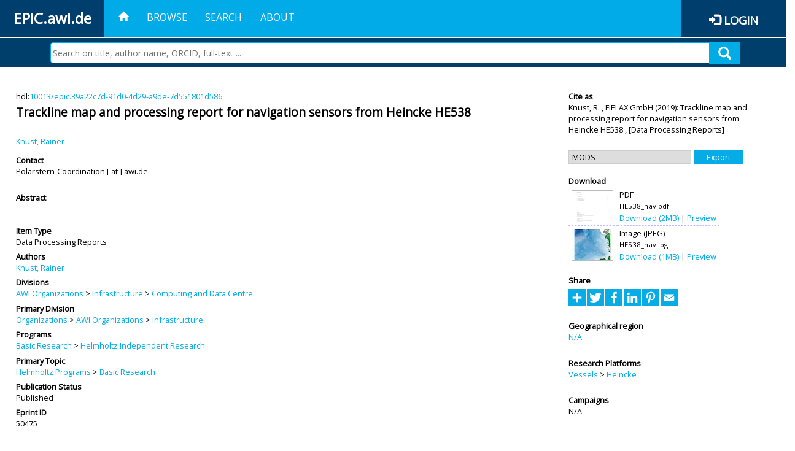

--- FILE ---
content_type: text/html; charset=utf-8
request_url: https://epic.awi.de/id/eprint/50475/
body_size: 36862
content:
<!DOCTYPE html PUBLIC "-//W3C//DTD XHTML 1.0 Transitional//EN" "http://www.w3.org/TR/xhtml1/DTD/xhtml1-transitional.dtd">
<html xmlns="http://www.w3.org/1999/xhtml">
<head>
	<title>  Trackline map and processing report for navigation sensors from Heincke HE538  | EPIC</title>
	
        <meta http-equiv="X-UA-Compatible" content="IE=edge" />
        <meta charset="UTF-8" />

        <!-- jquery -->
        <script type="text/javascript" src="/javascript/jquery-2.2.0.min.js">// <!-- No script --></script>
        <script type="text/javascript" src="/javascript/jquery-ui.js">// <!-- No script --></script>
        <link rel="stylesheet" href="/style/jquery-ui.min.css" />
        <script type="text/javascript" src="/javascript/jquery.history.js">// <!-- No script --></script>

        <!-- bootstrap -->
        <link rel="stylesheet" href="/style/bootstrap.min.css" />
        <script type="text/javascript" src="/javascript/bootstrap.min.js">// <!-- No script --></script>

        <!-- colorpicker -->
        <link rel="stylesheet" href="/style/bootstrap-colorpicker.css" />
        <script type="text/javascript" src="/javascript/bootstrap-colorpicker.js">// <!-- No script --></script>

        <!-- typeahead -->
        <script type="text/javascript" src="/javascript/bootstrap3-typeahead.js">// <!-- No script --></script>

        <!-- fonts -->
        <link rel="stylesheet" href="https://fonts.googleapis.com/css?family=Open+Sans" />
        <link rel="stylesheet" href="https://fonts.googleapis.com/icon?family=Material+Icons" />
        <link rel="stylesheet" href="/style/font-awesome.min.css" />

        <!-- utils -->
        <script type="text/javascript" src="/javascript/js.cookie.js">// <!-- No script --></script>

        <!-- our stuff -->
        <script type="text/javascript" src="/javascript/jquery.busy.js">// <!-- No script --></script>
        <script type="text/javascript" src="/javascript/jquery.tooltip.js">// <!-- No script --></script>
        <script type="text/javascript" src="/javascript/jquery.share.js">// <!-- No script --></script>


        <link rel="stylesheet" href="/style/main.css" />
        <link rel="stylesheet" href="/style/awi-nav.css" />

        <!-- default metadata -->
        <meta name="title" content="ePic" />
        <meta name="keywords" content="institutional repository research archive oaister AWI polar marine Alfred Wegener Institute Helmholtz Centre" />
        <meta name="description" content="ePIC (electronic Publication Information Center) is the official repository for publications and presentations of Alfred Wegener Institute for Polar and Marine Research (AWI)" />

	<script type="application/ld+json">
        {
                "@context": "http://schema.org",
                "@type": ["WebSite", "Organization", "DataCatalog"],
                "url": "https://epic.awi.de/",
                "name": "AWI",
                "disambiguatingDescription": "Official repository for publications and presentations of Alfred Wegener Institute (AWI) Helmholtz Centre for Polar and Marine Research",
                "logo": "https://epic.awi.de/images/logos/awi_logo_text_w.png",
                "inLanguage": "en",
                "potentialAction": {
                        "@type": "SearchAction",
			"target": "https://epic.awi.de/cgi/facet/simple2?q={search_term_string}",
                        "query-input": "required name=search_term_string"
                }
        }
        </script>

	<meta name="eprints.eprintid" content="50475" />
<meta name="eprints.rev_number" content="21" />
<meta name="eprints.eprint_status" content="archive" />
<meta name="eprints.userid" content="1099" />
<meta name="eprints.dir" content="disk0/00/05/04/75" />
<meta name="eprints.datestamp" content="2019-10-30 09:42:28" />
<meta name="eprints.lastmod" content="2019-10-30 09:52:06" />
<meta name="eprints.status_changed" content="2019-10-30 09:42:28" />
<meta name="eprints.type" content="technical_documentation" />
<meta name="eprints.metadata_visibility" content="show" />
<meta name="eprints.creators_name" content="Knust, Rainer" />
<meta name="eprints.creators_id" content="Rainer.Knust@awi.de" />
<meta name="eprints.creators_ldapid" content="rknust" />
<meta name="eprints.corp_creators" content="FIELAX GmbH" />
<meta name="eprints.title" content="Trackline map and processing report for navigation sensors from Heincke HE538" />
<meta name="eprints.ispublished" content="pub" />
<meta name="eprints.divisions" content="awi-2005-0504" />
<meta name="eprints.date" content="2019" />
<meta name="eprints.publisher" content="Alfred Wegener Institute" />
<meta name="eprints.awi_allPrograms" content="programs_NA" />
<meta name="eprints.awi_campaign" content="campaigns_NA" />
<meta name="eprints.awi_item_uri" content="10013/epic.39a22c7d-91d0-4d29-a9de-7d551801d586" />
<meta name="eprints.awi_peerReviewed" content="notRev" />
<meta name="eprints.awi_platform" content="heincke" />
<meta name="eprints.awi_geoLocation" content="NA" />
<meta name="eprints.awi_pubawi" content="FALSE" />
<meta name="eprints.awi_primary_division" content="awi-2005-05" />
<meta name="eprints.awi_primary_helmholtz_workpackage" content="basicResearch" />
<meta name="eprints.awi_device" content="heincke_device_navigation" />
<meta name="eprints.contact_email" content="Polarstern-Coordination@awi.de" />
<meta name="eprints.full_text_status" content="public" />
<meta name="eprints.place_of_pub" content="Bremerhaven" />
<meta name="eprints.fp7_project" content="no" />
<meta name="eprints.fp7_type" content="info:eu-repo/semantics/other" />
<meta name="eprints.citation" content="     Data Processing Reports       Knust, R.    ,  FIELAX GmbH  (2019)   Trackline map and processing report for navigation sensors from Heincke HE538   ,      [Data Processing Reports]      hdl:10013/epic.39a22c7d-91d0-4d29-a9de-7d551801d586 &lt;http://hdl.handle.net/10013/epic.39a22c7d-91d0-4d29-a9de-7d551801d586&gt;  " />
<meta name="eprints.document_url" content="https://epic.awi.de/id/eprint/50475/1/HE538_nav.pdf" />
<meta name="eprints.document_url" content="https://epic.awi.de/id/eprint/50475/2/HE538_nav.jpg" />
<link rel="schema.DC" href="http://purl.org/DC/elements/1.0/" />
<meta name="DC.title" content="Trackline map and processing report for navigation sensors from Heincke HE538" />
<meta name="DC.creator" content="Knust, Rainer" />
<meta name="DC.publisher" content="Alfred Wegener Institute" />
<meta name="DC.date" content="2019" />
<meta name="DC.type" content="Data Processing Reports" />
<meta name="DC.type" content="notRev" />
<meta name="DC.format" content="application/pdf" />
<meta name="DC.identifier" content="https://epic.awi.de/id/eprint/50475/1/HE538_nav.pdf" />
<meta name="DC.format" content="image/jpeg" />
<meta name="DC.identifier" content="https://epic.awi.de/id/eprint/50475/2/HE538_nav.jpg" />
<meta name="DC.identifier" content="   Knust, R.    ,  FIELAX GmbH  (2019)   Trackline map and processing report for navigation sensors from Heincke HE538  ,      [Data Processing Reports]      hdl:10013/epic.39a22c7d-91d0-4d29-a9de-7d551801d586  " />
<meta name="DC.relation" content="https://epic.awi.de/id/eprint/50475/" />
<meta name="DC.relation" content="https://hdl.handle.net/10013/epic.39a22c7d-91d0-4d29-a9de-7d551801d586" />
<meta name="DC.source" content="EPIC3Bremerhaven, Alfred Wegener Institute" />
<!-- Highwire Press meta tags -->
<meta name="citation_title" content="Trackline map and processing report for navigation sensors from Heincke HE538" />
<meta name="citation_author" content="Knust, Rainer" />
<meta name="citation_publication_date" content="2019" />
<meta name="citation_online_date" content="2019/10/30" />
<meta name="citation_pdf_url" content="https://epic.awi.de/id/eprint/50475/1/HE538_nav.pdf" />
<meta name="citation_pdf_url" content="https://epic.awi.de/id/eprint/50475/2/HE538_nav.jpg" />
<meta name="citation_publisher" content="Alfred Wegener Institute" />
<meta name="citation_language" content="en" />
<!-- PRISM meta tags -->
<link rel="schema.prism" href="https://www.w3.org/submissions/2020/SUBM-prism-20200910/" />
<meta name="prism.publicationDate" content="2019" />
<meta name="prism.dateReceived" content="2019-10-30T09:42:28" />
<meta name="prism.modificationDate" content="2019-10-30T09:52:06" />
<link rel="alternate" href="https://epic.awi.de/cgi/export/eprint/50475/AWIEndNote/epic-eprint-50475.enw" type="text/plain; charset=utf-8" title="EndNote" />
<link rel="alternate" href="https://epic.awi.de/cgi/export/eprint/50475/DIDL/epic-eprint-50475.xml" type="text/xml; charset=utf-8" title="MPEG-21 DIDL" />
<link rel="alternate" href="https://epic.awi.de/cgi/export/eprint/50475/Simple/epic-eprint-50475.txt" type="text/plain; charset=utf-8" title="Simple Metadata" />
<link rel="alternate" href="https://epic.awi.de/cgi/export/eprint/50475/BibTeX/epic-eprint-50475.bib" type="text/plain" title="BibTeX" />
<link rel="alternate" href="https://epic.awi.de/cgi/export/eprint/50475/DC_Ext/epic-eprint-50475.txt" type="text/plain; charset=utf-8" title="Dublin Core" />
<link rel="alternate" href="https://epic.awi.de/cgi/export/eprint/50475/MODS/epic-eprint-50475.xml" type="text/xml; charset=utf-8" title="MODS" />
<link rel="alternate" href="https://epic.awi.de/cgi/export/eprint/50475/RefWorks/epic-eprint-50475.ref" type="text/plain" title="RefWorks" />
<link rel="alternate" href="https://epic.awi.de/cgi/export/eprint/50475/Text/epic-eprint-50475.txt" type="text/plain; charset=utf-8" title="ASCII Citation" />
<link rel="alternate" href="https://epic.awi.de/cgi/export/eprint/50475/OPENAIRE/epic-eprint-50475.xml" type="application/xml; charset=utf-8" title="OPENAIRE" />
<link rel="alternate" href="https://epic.awi.de/cgi/export/eprint/50475/HTML/epic-eprint-50475.html" type="text/html; charset=utf-8" title="HTML Citation" />
<link rel="alternate" href="https://epic.awi.de/cgi/export/eprint/50475/COinS/epic-eprint-50475.txt" type="text/plain; charset=utf-8" title="OpenURL ContextObject in Span" />
<link rel="alternate" href="https://epic.awi.de/cgi/export/eprint/50475/XML/epic-eprint-50475.xml" type="application/vnd.eprints.data+xml; charset=utf-8" title="EP3 XML" />
<link rel="alternate" href="https://epic.awi.de/cgi/export/eprint/50475/CSV/epic-eprint-50475.csv" type="text/csv; charset=utf-8" title="Multiline CSV" />
<link rel="Top" href="https://epic.awi.de/" />
    <link rel="Sword" href="https://epic.awi.de/sword-app/servicedocument" />
    <link rel="SwordDeposit" href="https://epic.awi.de/id/contents" />
    <link rel="Search" type="text/html" href="https://epic.awi.de/cgi/search" />
    <link rel="Search" type="application/opensearchdescription+xml" href="https://epic.awi.de/cgi/opensearchdescription" title="EPIC" />
    <script type="text/javascript">
// <![CDATA[
var eprints_http_root = "https://epic.awi.de";
var eprints_http_cgiroot = "https://epic.awi.de/cgi";
var eprints_oai_archive_id = "epic.awi.de";
var eprints_logged_in = false;
var eprints_logged_in_userid = 0; 
var eprints_logged_in_username = ""; 
var eprints_logged_in_usertype = ""; 
// ]]></script>
    <style type="text/css">.ep_logged_in { display: none }</style>
    <link rel="stylesheet" type="text/css" href="/style/auto-3.4.3.css" />
    <script type="text/javascript" src="/javascript/auto-3.4.3.js">
//padder
</script>
    <!--[if lte IE 6]>
        <link rel="stylesheet" type="text/css" href="/style/ie6.css" />
   <![endif]-->
    <meta name="Generator" content="EPrints 3.4.3" />
    <meta http-equiv="Content-Type" content="text/html; charset=UTF-8" />
    <meta http-equiv="Content-Language" content="en" />
    
</head>
<body>
	<div id="header">
                
		<div id="smallheader">
			
                        <div id="headerleft">EPIC.awi.de</div>

                        <button type="button" class="navbar-toggle collapsed" data-toggle="collapse" data-target="#navbar" aria-expanded="false" aria-controls="navbar">
                                <span class="sr-only">Toggle navigation</span>
                                <span class="icon-bar"></span>
                                <span class="icon-bar"></span>
                                <span class="icon-bar"></span>
                        </button>
                        <div id="navbar" aria-expanded="true">
                                <ul class="nav navbar-nav navbar-right">
                                        <li><a id="homelink" href="https://epic.awi.de/"><span class="glyphicon glyphicon-home"> </span></a></li>
                                        <li>
                                                <a href="https://epic.awi.de/view/" target="_self" menu="ep_tm_menu_browse" title="Browse">Browse</a>
                                        </li>
                                        <li>
						<a href="https://epic.awi.de/cgi/facet/simple2" target="_self" menu="ep_tm_menu_search" title="Search">Search</a>
                                        </li>
                                        <li>
                                                <a href="https://epic.awi.de/information.html" target="_self" menu="ep_tm_menu_about" title="About">About</a>
                                        </li>
                                        <li>
                                                <a href="https://epic.awi.de/cgi/users/home" target="_self" menu="ep_tm_menu_login" title="Login">Login</a>
                                        </li>
                                </ul>
                        </div>
			
			<div id="searchbar-wrapper">
                                <div class="row no-margin">
                                        <div id="searchbar" class="col-md-8 col-md-pull-2 col-xs-12 pull-right">
                                                <form name="search" id="searchform" class="input-group" action="https://epic.awi.de/cgi/facet/simple2">
							<input type="text" name="q" placeholder="Search on title, author name, ORCID, full-text ..." id="query" />
							<button id="query-submit" type="submit" name="submit"><span class="query-icon"></span></button>
                                                </form>
                                        </div>
                                </div>
                        </div>

                </div>

                <div id="mainheader">
                        
			<div id="headerbar">
                                <ul class="nav">
                                        <li><a id="homelink" href="https://epic.awi.de/"><span class="glyphicon glyphicon-home"> </span></a></li>
                                        <li class="ep_top_menu_item">
                                                <a href="https://epic.awi.de/view/" target="_self" menu="ep_tm_menu_browse" title="Browse">Browse</a>
                                        </li>
                                        <li class="ep_top_menu_item">
						<a href="https://epic.awi.de/cgi/facet/simple2" target="_self" menu="ep_tm_menu_search" title="Search">Search</a>
                                        </li>
                                        <li class="ep_top_menu_item">
                                                <a href="https://epic.awi.de/information.html" target="_self" menu="ep_tm_menu_about" title="About">About</a>
                                        </li>
                                </ul>
                        </div>

                        
                        <div id="headerleft">EPIC.awi.de</div>

                        <div id="headerright">
                                <div class="ep_epic_login"><span class="glyphicon glyphicon-log-in"></span><a href="/cgi/users/home">Login</a></div>
                        </div>
                        
			<div id="searchbar-wrapper">
                                <div class="row no-margin">
                                        <div id="searchbar" class="col-md-8 col-md-pull-2 col-xs-12 pull-right">
                                                <form name="search" id="searchform" class="input-group" action="https://epic.awi.de/cgi/facet/simple2">
							<input type="text" name="q" placeholder="Search on title, author name, ORCID, full-text ..." id="query" />
							<button id="query-submit" type="submit" name="submit"><span class="query-icon"></span></button>
                                                </form>
                                        </div>
                                </div>
                        </div>

                        <div class="ep_admin_menu">
                                <ul class="ep_tm_key_tools" id="ep_tm_menu_tools" role="toolbar"></ul>
                        </div>
                </div>
        </div>
	
	<div id="main" class="content default">
		<div class="ep_summary_content"><div class="ep_summary_content_left"></div><div class="ep_summary_content_right"></div><div class="ep_summary_content_top"></div><div class="ep_summary_content_main">
  
  <div class="summary_page" style="display: flex;">
    
    <div class="summary_page_main">
      
      
        <div class="ep_summar_page_RightElem">hdl:<a href="https://hdl.handle.net/10013/epic.39a22c7d-91d0-4d29-a9de-7d551801d586" target="_blank">10013/epic.39a22c7d-91d0-4d29-a9de-7d551801d586</a></div>




      


      
      
      <h3 class="summary_title">
        Trackline map and processing report for navigation sensors from Heincke HE538
      </h3>
      
        <br />
        <div class="ep_summar_page_RightElem">
          



  
	<span class="person"><a href="https://epic.awi.de/view/creators/Knust=3ARainer=3A=3A.html"><span class="person_name">Knust, Rainer</span></a></span>		
			


        </div>
      
      <div>
        <div style="float: left; text-align: left;">
          
            <div class="ep_summar_page_LeftElem" style="font-weight: bold; margin-top: 0.5em;">
              Contact
            </div>
            <div class="ep_summar_page_RightElem">
              Polarstern-Coordination [ at ] awi.de
            </div>
          
        </div>
        
        
	<div style="float: right; text-align: right;">



          <!--if test="is_set(id_number)">
            <print expr="id_number" opts="value=EPrints::Plugin::AWIExtras::CustomRenderer::render_pangea_link"/>
          </if>
          <if test="is_set(awi_item_uri) and !is_set(id_number)">
            <print expr="awi_item_uri" opts="value=EPrints::Plugin::AWIExtras::CustomRenderer::render_pangea_link"/>
	  </if-->



        </div>
        
      </div>
      <div style="clear: both;"></div>
      <br />
      
      <div class="ep_summary_page_LeftElem" style="font-weight: bold;">
        Abstract
      </div>
      <div class="ep_summary_page_RightElem">
        
      </div>
      
      <br />
      <br />
      
      
        <div class="ep_summar_page_LeftElem">
          Item Type
        </div>
        <div class="ep_summar_page_RightElem">
          Data Processing Reports
          
          
          
        </div>
      
      
        <div class="ep_summar_page_LeftElem">
          Authors
        </div>
        <div class="ep_summar_page_RightElem">
          



  
	<span class="person"><a href="https://epic.awi.de/view/creators/Knust=3ARainer=3A=3A.html"><span class="person_name">Knust, Rainer</span></a></span>		
			


        </div>



      






      
        <div class="ep_summar_page_LeftElem">
          Divisions
        </div>
        <div class="ep_summar_page_RightElem">
          <a href="https://epic.awi.de/view/divisions/divisions/">AWI Organizations</a> &gt; <a href="https://epic.awi.de/view/divisions/awi-2005-05/">Infrastructure</a> &gt; <a href="https://epic.awi.de/view/divisions/awi-2005-0504/">Computing and Data Centre</a>
        </div>
      
      
        <div class="ep_summar_page_LeftElem">
          Primary Division
        </div>
        <div class="ep_summar_page_RightElem">
          <a href="https://epic.awi.de/view/divisions/organizations/">Organizations</a> &gt; <a href="https://epic.awi.de/view/divisions/divisions/">AWI Organizations</a> &gt; <a href="https://epic.awi.de/view/divisions/awi-2005-05/">Infrastructure</a>
        </div>
      
      
        <div class="ep_summar_page_LeftElem">
          Programs
        </div>
        <div class="ep_summar_page_RightElem">
          <a href="https://epic.awi.de/view/awi_allPrograms/basicResearch.html">Basic Research</a> &gt; <a href="https://epic.awi.de/view/awi_allPrograms/programs=5FNA.html">Helmholtz Independent Research</a>
        </div>
      
      
        <div class="ep_summar_page_LeftElem">
          Primary Topic
        </div>
        <div class="ep_summar_page_RightElem">
          <a href="https://epic.awi.de/view/awi_allPrograms/allPrograms.html">Helmholtz Programs</a> &gt; <a href="https://epic.awi.de/view/awi_allPrograms/basicResearch.html">Basic Research</a>
        </div>





      


      <!--if test="is_set(awi_pof4_carf)">
        <div class="ep_summar_page_LeftElem">
          <phrase ref="eprint_fieldname_awi_pof4_carf"/>
        </div>
        <div class="ep_summar_page_RightElem">
          <print expr="awi_pof4_carf"/>
        </div>
      </if>


            <if test="is_set(awi_pof4_cta)">
        <div class="ep_summar_page_LeftElem">
          <phrase ref="eprint_fieldname_awi_pof4_cta"/>
        </div>
        <div class="ep_summar_page_RightElem">
          <print expr="awi_pof4_cta"/>
        </div>
      </if>


            <if test="is_set(awi_pof4_alliance)">
        <div class="ep_summar_page_LeftElem">
          <phrase ref="eprint_fieldname_awi_pof4_alliance"/>
        </div>
        <div class="ep_summar_page_RightElem">
          <print expr="awi_pof4_alliance"/>
        </div>
      </if-->

      
      <!--if test="is_set(awi_peerReviewed)">
        <div class="ep_summar_page_LeftElem">
          <phrase ref="eprint_fieldname_awi_peerReviewed"/>
        </div>
        <div class="ep_summar_page_RightElem">
          <print expr="awi_peerReviewed"/>
        </div>
      </if>-->
      
        <div class="ep_summar_page_LeftElem">
          Publication Status
        </div>
        <div class="ep_summar_page_RightElem">
          Published
        </div>
      
      
      
        <div class="ep_summar_page_LeftElem">
          <b>Eprint ID</b>
        </div>
        <div class="ep_summar_page_RightElem">
          50475
        </div>





      
    </div>
    
    
    <div class="summary_page_right">
      
      
      
      
      <div class="ep_summar_page_LeftElem" style="font-weight: bold;">
        Cite as
      </div>
      <div class="ep_summar_page_RightElem">
        



 
	   
		




<span class="person">Knust, R. </span>			
		
				
					

		
	
	
		, 
		FIELAX GmbH
	
  


	(2019):	


	Trackline map and processing report for navigation sensors from Heincke HE538
		
	,	



 



	    [Data Processing Reports]
	  


	




      </div>
      
      
        <br />
        <div><form method="get" accept-charset="utf-8" action="/cgi/export_redirect"><input name="dataobj" id="dataobj" value="50475" type="hidden" /><select name="format"><option value="MODS">MODS</option><option value="DC_Ext">Dublin Core</option><option value="RefWorks">RefWorks</option><option value="Text">ASCII Citation</option><option value="BibTeX">BibTeX</option><option value="Simple">Simple Metadata</option><option value="DIDL">MPEG-21 DIDL</option><option value="AWIEndNote">EndNote</option><option value="CSV">Multiline CSV</option><option value="HTML">HTML Citation</option><option value="OPENAIRE">OPENAIRE</option><option value="COinS">OpenURL ContextObject in Span</option><option value="XML">EP3 XML</option></select><input type="submit" value="Export" class="ep_form_action_button" /></form></div>
      
      
      
      
        
          <br />
          <div class="ep_summary_page_LeftElem" style="font-weight: bold;">
            Download
          </div>
          <div class="ep_summary_page_rightElem">
            <div class="ep_summar_page_elem">
              
                
                <div class="ep_table">
                  
                    <div class="ep_table_row">
                      <div class="ep_table_cell" valign="top" align="left">
                        <a onmouseover="EPJS_ShowPreview( event, 'doc_preview_131146', 'right' );" onblur="EPJS_HidePreview( event, 'doc_preview_131146', 'right' );" href="https://epic.awi.de/50475/1/HE538_nav.pdf" class="ep_document_link" onmouseout="EPJS_HidePreview( event, 'doc_preview_131146', 'right' );" onfocus="EPJS_ShowPreview( event, 'doc_preview_131146', 'right' );"><img class="ep_doc_icon" alt="[thumbnail of HE538_nav.pdf]" src="https://epic.awi.de/50475/1.hassmallThumbnailVersion/HE538_nav.pdf" border="0" /></a><div id="doc_preview_131146" class="ep_preview"><div><div><span><img class="ep_preview_image" id="doc_preview_131146_img" alt="" src="https://epic.awi.de/50475/1.haspreviewThumbnailVersion/HE538_nav.pdf" border="0" /><div class="ep_preview_title">Preview</div></span></div></div></div>
                      </div>
                      <div class="ep_table_cell" valign="center">
                        

<!-- document citation -->


<span class="ep_document_citation">
<span class="document_format">PDF</span>
<br /><span class="document_filename">HE538_nav.pdf</span>



</span>


                        <br />
                        <a href="https://epic.awi.de/id/eprint/50475/1/HE538_nav.pdf">Download (2MB)</a>
                        | <a href="https://epic.awi.de/50475/1.haspreviewThumbnailVersion/HE538_nav.pdf" rel="lightbox[docs] nofollow" title="   PDF &lt;https://epic.awi.de/id/eprint/50475/1/HE538_nav.pdf&gt; 
HE538_nav.pdf     ">Preview</a>
                      </div>
                    </div>
                    
                  
                    <div class="ep_table_row">
                      <div class="ep_table_cell" valign="top" align="left">
                        <a onblur="EPJS_HidePreview( event, 'doc_preview_131147', 'right' );" href="https://epic.awi.de/50475/2/HE538_nav.jpg" onmouseover="EPJS_ShowPreview( event, 'doc_preview_131147', 'right' );" class="ep_document_link" onfocus="EPJS_ShowPreview( event, 'doc_preview_131147', 'right' );" onmouseout="EPJS_HidePreview( event, 'doc_preview_131147', 'right' );"><img class="ep_doc_icon" alt="[thumbnail of HE538_nav.jpg]" src="https://epic.awi.de/50475/2.hassmallThumbnailVersion/HE538_nav.jpg" border="0" /></a><div id="doc_preview_131147" class="ep_preview"><div><div><span><img class="ep_preview_image" id="doc_preview_131147_img" alt="" src="https://epic.awi.de/50475/2.haspreviewThumbnailVersion/HE538_nav.jpg" border="0" /><div class="ep_preview_title">Preview</div></span></div></div></div>
                      </div>
                      <div class="ep_table_cell" valign="center">
                        

<!-- document citation -->


<span class="ep_document_citation">
<span class="document_format">Image (JPEG)</span>
<br /><span class="document_filename">HE538_nav.jpg</span>



</span>


                        <br />
                        <a href="https://epic.awi.de/id/eprint/50475/2/HE538_nav.jpg">Download (1MB)</a>
                        | <a href="https://epic.awi.de/50475/2.haspreviewThumbnailVersion/HE538_nav.jpg" rel="lightbox[docs] nofollow" title="   Image (JPEG) &lt;https://epic.awi.de/id/eprint/50475/2/HE538_nav.jpg&gt; 
HE538_nav.jpg     ">Preview</a>
                      </div>
                    </div>
                    
                  
                </div>
              
            </div>
          </div>
        
      
      
      
      <br />
      <div class="ep_summar_page_LeftElem" style="font-weight: bold;">
        Share
      </div>
      <div class="addtoany_share_buttons"><a href="https://www.addtoany.com/share?linkurl=https://epic.awi.de/id/eprint/50475&amp;title=Trackline map and processing report for navigation sensors from Heincke HE538" target="_blank"><img src="/images/shareicon/a2a.svg" class="ep_form_action_button" alt="Add to Any" /></a><a href="https://www.addtoany.com/add_to/twitter?linkurl=https://epic.awi.de/id/eprint/50475&amp;linkname=Trackline map and processing report for navigation sensors from Heincke HE538" target="_blank"><img src="/images/shareicon/twitter.svg" class="ep_form_action_button" alt="Add to Twitter" /></a><a href="https://www.addtoany.com/add_to/facebook?linkurl=https://epic.awi.de/id/eprint/50475&amp;linkname=Trackline map and processing report for navigation sensors from Heincke HE538" target="_blank"><img src="/images/shareicon/facebook.svg" class="ep_form_action_button" alt="Add to Facebook" /></a><a href="https://www.addtoany.com/add_to/linkedin?linkurl=https://epic.awi.de/id/eprint/50475&amp;linkname=Trackline map and processing report for navigation sensors from Heincke HE538" target="_blank"><img src="/images/shareicon/linkedin.svg" class="ep_form_action_button" alt="Add to Linkedin" /></a><a href="https://www.addtoany.com/add_to/pinterest?linkurl=https://epic.awi.de/id/eprint/50475&amp;linkname=Trackline map and processing report for navigation sensors from Heincke HE538" target="_blank"><img src="/images/shareicon/pinterest.svg" class="ep_form_action_button" alt="Add to Pinterest" /></a><a href="https://www.addtoany.com/add_to/email?linkurl=https://epic.awi.de/id/eprint/50475&amp;linkname=Trackline map and processing report for navigation sensors from Heincke HE538" target="_blank"><img src="/images/shareicon/email.svg" class="ep_form_action_button" alt="Add to Email" /></a></div>
      
      
      
      
      
      
      
            
        <br />
        <div class="ep_summar_page_LeftElem">
          Geographical region
        </div>
        <div class="ep_summar_page_RightElem">
          <a href="https://epic.awi.de/view/awi_geoLocation/NA.html">N/A</a>
        </div>
      

      
      
      
      
      
        <br />
        <div class="ep_summar_page_LeftElem">
          Research Platforms
        </div>
        <div class="ep_summar_page_RightElem">
          <a href="https://epic.awi.de/view/awi_platform/research=5Fvessels.html">Vessels</a> &gt; <a href="https://epic.awi.de/view/awi_platform/heincke.html">Heincke</a>
        </div>
      
      
        <br />
        <div class="ep_summar_page_LeftElem">
          Campaigns
        </div>
        <div class="ep_summar_page_RightElem">
          N/A
        </div>
      
      
      
      
      
        <br />
        <br />
        <div class="ep_summar_page_LeftElem" style="font-weight: bold;">
          Actions
        </div>
        <div class="ep_summar_page_rightElem">
          
            <span>
              <a href="/cgi/users/home?screen=EPrint%3A%3AView&amp;eprintid=50475"><img src="/style/images/action_view.png" alt="Edit Item" class="ep_form_action_icon" role="button" /></a>
            </span>
            <span>
              Edit Item
            </span>
          
        </div>
      
      
    </div>
    
  </div>
</div><div class="ep_summary_content_bottom"></div><div class="ep_summary_content_after"></div></div>
	</div>
	
	
	<div id="footer">
                <div id="global-footer" class="bg_awi_tiefblau">
                        <div class="row">
                                <div id="footer-logos">
                                        <img src="/images/logos/awi_logo_weiss.png" style="max-width: 390px; float: left;" />
                                        <img src="/images/logos/helmholtz_logo.png" style="max-width: 450px; float: left;" />
                                </div>
                                <div class="footer-menu-02">
                                         <ul style="margin: 10px 0 0 0; text-align: center;" id="footer-menu">
                                                <li>
                                                        <a href="https://epic.awi.de/view/" target="_self" menu="ep_tm_menu_browse" title="Browse">Browse</a>
                                                </li>
                                                <li>
							<a href="https://epic.awi.de/cgi/facet/simple2" target="_self" menu="ep_tm_menu_search" title="Search">Search</a>
                                                </li>
                                                <li>
                                                        <a href="https://epic.awi.de/information.html" target="_self" menu="ep_tm_menu_about" title="About">About</a>
                                                </li>
                                        </ul>
                                </div>
                                <div class="col-lg-offset-2 col-lg-8 col-1660-offset-1 col-1660-10 col-1400-offset-0 col-1400-12">
                                        <div id="footer-copy">© Wegener-Institut</div>
                                        <div class="col-sm-4 col-xs-6" id="footer-links">
                                                <div class="content-wrapper">
                                                        <div class="footer-menu-02">
                                                                <ul class="footer_int_links">
                                                                        <li>
                                                                                <a href="https://epic.awi.de/LegalNotice.html" target="_self" class="u-brandColor-tertiary--light u-fs13">Legal Notice</a>
                                                                        </li>
                                                                        <li>
                                                                                <a href="https://epic.awi.de/PrivacyPolicy.html" target="_self" class="u-brandColor-tertiary--light u-fs13">Privacy Policy</a>
                                                                        </li>
                                                                        <li>
                                                                                <a href="https://epic.awi.de/information.html" target="_self" class="u-brandColor-tertiary--light u-fs13">Contact</a>
                                                                        </li>
                                                                        <li>
                                                                                <a href="https://epic.awi.de/cgi/oai2?verb=Identify" target="_self" class="u-brandColor-tertiary--light u-fs13">OAI</a>
                                                                        </li>
                                                                        <li>
                                                                                <a href="https://epic.awi.de/cgi//latest_tool?output=RSS2" class="u-brandColor-tertiary--light u-fs13">RSS 2.0</a>
                                                                        </li>
                                                                </ul>
                                                        </div>
                                                </div>
                                        </div>
					<div class="col-sm-4 col-xs-6" id="footer-social">
                                                <div class="content-wrapper">
                                                        <div id="social-icons" class="footer-menu-03" style="text-align: right;">
                                                                <ul class="social">
                                                                        <li title="Facebook"><a href="https://www.facebook.com/AlfredWegenerInstitut"><i class="fa fa-facebook"></i></a></li>
                                                                        <li title="Instagram"><a href="https://www.instagram.com/awiexpedition/"><i class="fa fa-instagram"></i></a></li>
                                                                        <li title="Twitter"><a href="https://twitter.com/awi_de"><i class="fa fa-twitter"></i></a></li>
                                                                        <li title="YouTube"><a href="https://www.youtube.com/channel/UCljKBoLBJqy8XASA3QKrRxA/"><i class="fa fa-youtube"></i></a></li>
                                                                </ul>
                                                        </div>
                                                </div>
                                        </div>
                                </div>
                        </div>

                </div>
        </div>

</body>

</html>

--- FILE ---
content_type: text/css
request_url: https://epic.awi.de/style/main.css
body_size: 46315
content:
/* color inventory */

.color-light-grey {
	color: #ededed;
}
.color-grey {
	color: #96a5b6;
}
.color-dark-grey {
	color: #4c4c4c;
}
.color-white {
	color: #ffffff;
}
.color-ice-blue {
	color: #00ace5;
}
.color-dark-blue {
	color: #003e6e;
}
.color-orange {
	color: #df6639;
}
.color-bg-light-grey {
	background-color: #ededed;
}
.color-bg-grey {
	background-color: #96a5b6;
}
.color-bg-dark-grey {
	background-color: #4c4c4c;
}
.color-bg-white {
	background-color: #ffffff;
}
.color-bg-ice-blue {
	background-color: #00ace5;
}
.color-bg-dark-blue {
	background-color: #003e6e;
}
.color-bg-black-blue {
	background-color: #1d3353;
}
.color-bg-orange {
	background-color: #df6639;
}




.bg_awi_eisblau {
    background: #00ace5;
}
.bg_awi_schwarzblau {
    background: #1d3353;
}
.bg_awi_tiefblau {
    background: #003e6e;
}
.bg_awi_tiefblau_85 {
    background: rgba(0,62,110,0.85);
}
.bg_awi_grau1 {
    background: #4b4b4d;
}
.bg_awi_grau2 {
    background: #bcbdbf;
}
.bg_awi_hggrau {
    background: #ededed;
}
.bg_awi_orange {
    background: #df6639;
}
.bg_awi_orange_85 {
    background: rgba(223,102,57,0.85);
}
.bg_awi_tuerkis {
    background: #79cafc;
}
.bg_weiss {
    background: white;
}


/* padding classes */

.no-padding {
    padding: 0;
}
.no-h-padding {
    padding-left: 0;
    padding-right: 0;
}
.no-v-padding {
    padding-top: 0;
    padding-bottom: 0;
}
.no-padding-right {
    padding-right: 0;
}
.padding-right-15 {
    padding-right: 15px;
}
.padding-8px {
    padding: 8px;
}
.padding-9px {
    padding: 9px;
}
.padding-0-25px {
    padding: 0 25px;
}
.padding-0-10px {
    padding: 0 10px 0 15px;
}
.padding-top-45px {
    padding-top: 45px;
}
.padding-bottom-5px {
    padding-bottom: 5px;
}
.padding-box {
    padding: 15px;
}
.v-padding-box {
    padding-top: 15px;
    padding-bottom: 15px;
}
.h-padding-box {
    padding-left: 15px;
    padding-right: 15px;
}


/* margin classes */

.no-margin {
    margin: 0;
}
.margin-top-5px {
    margin-top: 5px;
}
.margin-top-20px {
    margin-top: 20px;
}
.margin-right-5 {
    margin-right: 5px;
}
.margin-bottom-20px {
    margin-bottom: 20px;
}
.margin-bottom-35px {
    margin-bottom: 35px;
}
.v-margin-box {
    margin-top: 15px;
    margin-bottom: 15px;
}
.h-margin-box {
    margin-left: 15px;
    margin-right: 15px;
}
.bottom-margin-box {
    margin-bottom: 15px;
}
@media(min-width: 1200px) {
    .no-md-margin {
        margin: 0;
    }
}


/* dom tags */

html,
body {
    font-size: 16px;
    overflow-x: hidden;
}
body {
    height: 101%;
    font-family: "Open Sans",Arial, "Open Sans","Helvetica Neue",Helvetica,Arial,sans-serif;
    color: #4c4c4c;
    background-color: #ffffff;
    cursor: default;
}
body h1,
body .h1 {
    font-size: 2.1875rem;
    color: #00ace5;
    text-transform: uppercase;
}
body .h1.inline {
    font-size: 2.1875rem;
    line-height: 2.1875rem;
    text-transform: uppercase;
}
body h2,
body .h2 {
    font-size: 1.5rem;
    color: #00ace5;
}
body h3,
body .h3 {
    font-size: 1.2rem;
    color: #96a5b6;
}
body h4,
body .h4 {
    font-size: 1.3rem;
    color: #96a5b6;
}
body a {
    color: #00ace5;
}
body a:hover {
    /*color: #df6639;*/
    text-decoration: none;
}


/* near real time data */

.data-box {
	border: 1px solid #999999;
	padding: 5px 5px 5px 5px;
	margin: 0 5px 5px 0;
	border-radius: 5px;
}

.data-box .value {
    text-align: center;
    color: #ffffff;
    font-size: 1rem;
}

.data-box .title {
    display: block;
    text-align: center;
    font-size: 0.75rem;
    font-weight: normal;
    padding: 0;
/*     color: #00ace5; */
}

.data-box-wrapper-x {
    margin: 0 2px 2px 0;
}



/* dark blue box  */

.box-type-x02 h1,
.box-type-x02 h2,
.box-type-x02 h3 {
	color: #ffffff;
    text-transform: none;
}

.box-type-x02 {
/*     background: #003e6e; */
    color: #ffffff;
}
.box-type-x02 h2 {
    text-transform: uppercase;
}
.box-type-x02 .data-box-wrapper {
    padding: 0 5px 5px 0;
}


/* latest publications box */

.box-type-x03 {
	cursor: pointer;
}
.box-type-x03 > div {
	border: 1px solid #79cafc;
}
.box-type-x03 a {
	word-wrap: break-word;
}
.box-type-x03 .content {
	margin-bottom: 15px;
	overflow: hidden;
}
.box-type-x03 h2 {
    display: inline-block;
	background: #003e6e;
    color: #ffffff;
    margin-left: -15px;
    padding-left: 15px;
    padding-right: 15px;
}
@media (min-width: 768px) {
	.box-type-x03 .content {
		height: 365px;
	}
}


/* publish your data box */

.box-type-x04 {
	cursor: pointer;
}
.box-type-x04 > div {
	border: 1px solid #003e6e;
	background: #003e6e;
}
.box-type-x04 .content {
	min-height: 65px;
	margin-bottom: 15px;
	overflow: hidden;
}
.box-type-x04 h2 {
    color: #ffffff;
}
@media (min-width: 1200px) {
	.box-type-x04 .content {
		height: 365px;
	}
}
#publish a {
	color: #fff;
}


/* counts box type */

.box-type-x06 {
    text-align: center;
    padding-top: 15px;
    padding-bottom: 15px;
}
.box-type-x06 a {
	text-decoration: none;
}
.box-type-x06 .value {
	display: block;
    font-size: 2.1875rem;
    color: #ffffff;
}
.box-type-x06 .label {
    font-size: 1rem;
    text-transform: uppercase;
    color: #ffffff;
}


/* services box type */

.box-type-x05 {
	cursor: pointer;
    text-align: center;
}
.box-type-x05 > div {
	border: 1px solid #79cafc;
}
.box-type-x05 img {
	margin-top: 15px;
}
.box-type-x05 .content {
	margin-bottom: 15px;
	overflow: hidden;
	height: 100%;
}
.box-type-x05 h1 {
    color: #00ace5;
    margin-left: -15px;
    padding-left: 15px;
    padding-right: 15px;
}
@media (min-width: 768px) {
	.box-type-x05 .content {
		height: 300px;
	}
}


/* .box-type-x05 { */
/* 	cursor: pointer; */
/*     border: 1px solid #79cafc; */
/*     text-align: center; */
/*     margin-bottom: 15px; */
/* } */
/* .box-type-05 h2 { */
/*     font-size: 1.875rem; */
/*     text-transform: uppercase; */
/* } */
/* .box-type-05 .icon { */
/*     margin-top: 15px; */
/* } */
/* .box-type-05 .arrow_in_circle { */
/*     text-align: right; */
/* } */
/* .box-type-05 .arrow-in-circle > img { */
/*     bottom: 15px; */
/*     position: absolute; */
/*     right: 30px; */
/* } */

.box-type-07 {
    text-align: center;
    border: 1px solid #79cafc;
    position: relative;
    background: white;
}
.box-type-07 .sizing-img {
    width: 100%;
}
.box-type-07 .content {
    position: absolute;
    top: 0;
    left: 0;
    text-align: center;
    width: 100%;
}
.box-type-07 .content img {
    width: 100%;
}
.box-type-07 .arrow-in-circle {
    text-align: right;
    position: absolute;
    bottom: 15px;
    right: 15px;
}



/* facets  */

#facets-col h1 {
	font-size: 18px;
	font-weight: bold;
    color: #96a5b6;

}
#facets-col h2 {
	font-size: 16px;
	font-weight: bold;
    color: #96a5b6;
}

ul.facet {
    list-style: outside none none;
    margin-left: 15px;
    padding: 0;
    text-indent: -15px;
    font-size: 14px;
}

/* #facets { */
/*     display: block; */
/*     padding-right: 0; */
/* } */

#facets-toggle {
    display: none;
    margin-bottom: 10px;
}

@media(max-width: 1285px) {
    #facets-toggle {
        display: block;
    }

    #facets-col {
        display: none;
        margin-bottom: 15px;
    }
}

/* #facets-selected-box { */
/* 	margin-bottom: 10px; */
/* } */

#facets > div h4 {
    margin-left: -20px;
}


/* tags and boxes  */

.tag-box {
    font-size: 14px;
}
.tag-content {
	display: inline;
}
.tag-box ul {
	list-style: none;
	margin: 0;
	padding: 0;
	display: inline;
}
.tag-box ul li {
	background-color: #ffffff;
/* 	background-color: #ededed; */
	border: 1px solid #dddddd;
	border-radius: 3px;
	margin: 5px 5px 0 0;
	padding: 5px 7px 5px 7px;
	display: inline-block;
	line-height: 20px;
}
.tag-box-small ul li {
	font-size: 12px;
}
.tag-box-block ul li {
	display: block;
	margin-right: 0;
}
.tag-box ul li:hover {
	background-color: #ededed;
}
.tag-box ul li a {
	color: #4c4c4c;
}
.tag-box .tag-info {
/* 	float: right; */
	position: relative;
	top: -2px;
	display: inline-block;
	line-height: 20px;
	padding-left: 7px;
	width: 20px;
	text-align: center;
}


/*use div instead ul/li*/
.tag-box .tag {
	background-color: #ffffff;
/* 	background-color: #ededed; */
	border: 1px solid #dddddd;
	border-radius: 3px;
	margin: 5px 5px 0 0;
	padding: 5px 7px 5px 7px;
	display: inline-block;
	line-height: 20px;
}
.tag-box-small .tag {
	font-size: 12px;
}
.tag-box-block .tag {
	display: block;
	margin-right: 0;
}
.tag-box .tag:hover {
	background-color: #ededed;
}
.tag-box .tag a {
	color: #4c4c4c;
}
.tag-box .tag {
	position: relative;
	padding-right: 65px;
}

.tag-box .tag .tag-title {
	word-wrap: break-word;
}

.tag-box .tag .tag-icon-container {
	position: absolute;
	right: 7px;
	top: 5px;
}

.tag-icon-container span {
	width: 16px;
}


/* top title over image */

.top-title {
    bottom: 0;
    color: #00ace5;
    font-size: 3em;
    position: absolute;
    background-color: rgba(255, 255, 255, 0.8);
    margin-bottom: 8px;
}



/* results */

#results-menu {
	font-size: 12px;
}

.results-menu-wrapper {
	min-height: 40px;
	margin-bottom: 10px;
}

.results-pagination {

}
.results-pagination button,
.results-pagination span {
	display: inline-block;
	text-align: center;
	padding: 5px;
	margin: 0 0 0 2px;
	min-width: 30px;
	height: 30px;
	color: #4c4c4c;
	border: 1px solid #dddddd;
	background-color: #ededed;
}
.results-pagination span {
	color: #ffffff;
	border: 1px solid #0099cc;
	background-color: #00ace5;
}


/* result search style */

.search-item:last-child {
	margin-bottom: 10px;
}
.search-item {
	margin-top: 10px;
	min-height: 100px;
}
.search-item.active {
	background-color: #f5f5f5;
}
.search-title {

}
.search-authors {
	font-size: 14px;
}
.search-id {
	margin-top: 5px;
	font-size: 12px;
}
.search-resources {
	margin-top: 5px;
}
.search-resources a {
	display: inline-block;
	font-size: 12px;
	padding: 3px 3px 3px 3px;
	margin-right: 5px;
	border-radius: 0 0 7px 0;
	color: #ffffff;
	background-color: #00ace5;
}

.search-preview-wrapper {
	margin: 0;
    padding: 0 10px 10px 0;
}

.search-preview-title {
	position: absolute;
	bottom: 0;
	height: 30%;
	width: 100%;
	padding: 5px;
	color: #003e6e;
	background-color: #ffffff;
	background-color: rgba(255, 255, 255, .7);
    font-size: 0.78rem;
    font-weight: bold;
	text-transform: uppercase;
}
.search-preview-subtitle {
    font-weight: normal;
	text-transform: none;
}

.search-preview-tile:hover .search-preview-title {
    background-color: rgba(255, 255, 255, .8);
}

@media(min-width: 1200px) {
    .search-preview-wrapper {
        width: 20%;
    }
}

@media(max-width: 1285px) {
    .search-preview-wrapper {
        padding: 0 5px 5px 0;
    }
}


/* collections and studio map */
#collection-content {
	width: 100%;
	height: 100%;
/* 	background-color: #ccc; */
}
.collection-content-nooverlay {
	position: absolute;
	left: 400px;
	top: 0;
	bottom: 130px;
/* 	width: 100%; */
	right: 0;
}

#map-control-bar-left {
	width: 400px;
	overflow-x: hidden;
	overflow-y: scroll;
	height: 100%;
	position: absolute;
	top: 0;
	left: 0;
	z-index: 1028;
	background-color: #ffffff;
	box-shadow: 0 0 20px rgba(0,0,0,0.3)
}

.map-control-bar-left-image-wrapper {
	height: 200px;
	overflow: hidden;
}
.map-control-bar-left-image-wrapper img {
	position: relative;
	top: -100px;
	min-width: 100%;
	min-height: 100%;
}

.map-control-bar-left-title-wrapper {
	height: 80px;
	color: #ffffff;
	background-color: #00ace5;
	padding: 10px;
}

.map-control-bar-left-title-wrapper .title {
	font-size: 22px;
	font-weight: bold;
}

.map-control-bar-left-title-wrapper .subtitle {
	font-size: 16px;
}

.map-control-bar-left-navigation {
	line-height: 40px;
	height: 40px;
	border-bottom: 1px solid #96a5b6;
}

.map-control-bar-left-navigation ul {
	display: block;
	list-style: none;
	padding: 0;
	margin: 0 10px 10px 0;
	text-align: center;
}

.map-control-bar-left-navigation ul li {
	display: inline-block;
	width: 60px;
	text-align: center;
}

.map-control-bar-left-navigation ul li.active {
	background-color: #00ace5;
}
.map-control-bar-left-navigation ul li.active a {
	color: #ffffff;
}

.map-control-bar-left-navigation ul li a {
	color: #003e6e;
}

.map-control-bar-left-navigation ul li a:hover {
/* 	color: #00ace5; */
}

.map-control-bar-left-navigation ul li i {
	width: 20px;
}

.material-icons-fa-fix {
	vertical-align: middle;
	padding-bottom: 5px;
}

#map-control-bar-left-content > div {
	margin-left: 10px;
	margin-right: 10px;
	font-size: 14px;
}

#map-control-bar-left-toggle {
	position: absolute;
	width: 25px;
	height: 50px;
	left: 400px;
	top: 20px;
	z-index: 1029;
	background-color: #ffffff;
    border: 1px solid #ccc;
    box-shadow: 0px 0px 20px #0000004d;
}

#map-control-bar-left-toggle:hover,
#map-control-bar-left-toggle:hover .fa {
	font-weight: bold;
	cursor: pointer;
}

#map-control-timeline {
	position: absolute;
	min-width: 250px;
	left: 450px;
	right: 220px;
	bottom: 135px;
	z-index: 1025;
	background-color: #ffffff;
    border: 1px solid #ccc;
    box-shadow: 0px 0px 20px #0000004d;
}

#map-control-timeline-close-button {
	margin-right: -10px;
}

#map-control-bar-bottom {
    position: absolute;
	height: 130px;
    bottom: 0;
    left: 400px;
    right: 0;
    z-index: 1025;
    background-color: #ffffff;
    box-shadow: 0 0 20px rgba(0,0,0,0.3);
    /* overflow: hidden; */
}

#map-control-bar-bottom-menu {
	position: absolute;
	height: 30px;
	line-height: 30px;
	width: 145px;
	bottom: 130px;
	right: 50px;
	z-index: 1026;
	border-top: 1px solid #ccc;
	background-color: #ffffff;
}

#map-control-bar-bottom-menu a {
	color: #4c4c4c;
}

#map-control-bar-bottom-menu-timeline-toggle {
	position: absolute;
	display: inline-block;
	width: 45px;
	height: 30px;
	text-align: center;
}

#map-control-bar-bottom-toggle {
	position: absolute;
	display: inline-block;
	height: 30px;
	left: 45px;
	padding-left: 10px;
	font-size: 12px;
	border-left: 1px solid #ccc;
}



#info-bar {
	margin-top: 0;
	cursor: pointer;
	text-align: center;
    font-weight: bolder;
    color: #ffffff;
    background-color: #df6639;
    height: 30px;
    line-height: 30px;
}

#info-bar * {
	display: inline-block;
}



/* map layers */

.map-layer {
	line-height: 20px;
}

.map-layer .layer-info {
	float: right;
	line-height: 20px;
	padding-left: 7px;
}

.map-layer .layer-info > * {
	margin-left: 5px;
}



/* scrollbars  */

.map-scroll-h::-webkit-scrollbar {
	height: 7px;
}

.map-scroll-v::-webkit-scrollbar {
	width: 7px;
}

.map-scroll::-webkit-scrollbar-track {
	background-color: #003e6e;
}

.map-scroll::-webkit-scrollbar-thumb {
	background-color: #00ace5;
}

.map-scroll::-webkit-scrollbar-button {
	display: none;
}

.map-scroll::-webkit-scrollbar-corner {
	background-color: #000000;
}






/* tooltip */

.x-tooltip {
	display: none;
	position: absolute;
	width: 150px;
	margin-left: 5px;
	padding: 5px;
	overflow: auto;
	background-color: #ffffff;
	border: 1px solid #96a5b6;
	border-radius: 5px;
	z-index: 2000;
	box-shadow: 5px 5px 20px rgba(0,0,0,0.3);
	font-size: 14px;
}


/* navigation */

.navbar {
    border: 0 !important;
    border-radius: 0 !important;
    margin-bottom: 2px !important;
}
.navbar-toggle {
    color: white;
    border-radius: 0 !important;
    border-color: white !important;
    _float: left;
}
.navbar-toggle .icon-bar {
    background-color: white !important;
}
.navbar-toggle:hover,
.navbar-toggle:focus {
    background-color: white !important;
}
.navbar-toggle:hover .icon-bar,
.navbar-toggle:focus .icon-bar {
    background-color: #00ace5 !important;
}
/* .navbar-nav > li > a { */
/*     line-height: 23px !important; */
/* } */
.container-fluid > .navbar-collapse {
    margin-left: -15px;
    margin-right: -15px;
}
.navbar-collapse.collapse {
    float: right;
}
@media(min-width: 768px) {
    .navbar-toggle {
        margin-right: 0;
    }
}
@media(max-width: 768px) {
    .navbar-nav {
        margin: 7px 0 0 0;
    }
}
@media (max-width: 1285px) {
    .navbar-header {
        float: none;
    }

    .navbar-left,
    .navbar-right {
        float: none !important;
    }

    .navbar-right {
        margin-right: 0;
        width: 100%;
    }

    .navbar-toggle {
        display: block;
    }

    .navbar-collapse {
        border-top: 1px solid transparent;
    }

    .navbar-fixed-top {
        top: 0;
        border-width: 0 0 1px;
    }

    .navbar-collapse.collapse {
        display: none !important;
        float: none;
    }

    .navbar-nav {
        float: none !important;
        margin-top: 7px;
    }

    .navbar-nav > ul {
        width: 100%;
    }

    .navbar-nav > li {
        float: none;
    }

    .navbar-nav > li > a {
        padding-top: 10px;
        padding-bottom: 10px;
    }

    .collapse.in {
        display:block !important;
    }

    #navbar {
        right: 0;
    }

    #searchbar {
        width: 100%;
        right: 0;
    }
}


/* platform tiles */

.platform-tile img {
    max-height: 272px;
}

.platform-tile:hover .title {
    text-decoration: underline;
    background-color: rgba(255,255,255,.8);
}

.platform-tile .title {
    background-color: rgba(255,255,255,.7);
    bottom: 0;
    color: #003e6e;
    font-size: 0.78rem;
    font-weight: bold;
    height: 33.3333%;
    left: 10px;
    right: 0;
    padding: 0.5rem 0.5rem 0.5rem 1rem;
    position: absolute;
    text-transform: uppercase;
}

.platform-tile-wrapper {
    padding: 10px 0 0 10px;
}

@media(min-width: 1200px) {
    .platform-tile-wrapper {
        width: 20%;
    }
}

@media(max-width: 1285px) {
    .platform-tile-wrapper {
        padding: 10px 5px 0 5px;
    }

    .platform-tile .title {
        left: 5px;
        right: 5px;
    }
}



/* social icons */

#social-icons {
	
}
#social-icons li {
	margin-left: 10px;
}
#social-icons i.fa {
	font-size: 20px;
}



/* jquery ui custom and input elements */

input[type='text'] {
    border: 1px solid #00ace5;
    padding: 0 3px;
}
.ui-slider {
    margin: 10px 0;
}
.ui-slider-horizontal {
    height: .6em;
}
.ui-slider-horizontal .ui-slider-range {
    top: 0;
    height: 100%;
    background-color: #00ace5 !important;
}
.ui-state-active {
	border: 1px solid #dddddd !important;
	background-color: #00ace5 !important;
}



/* collections carousel */

.collections-carousel {
}
.collections-carousel-img img {
	width: 100%;
}
.collections-carousel-text {
	padding-right: 30px;
}


@media (min-width: 992px) {
	.carousel-inner-normal {
		height: 200px;
	}
	.carousel-inner-large {
		height: 300px;
	}
	.collections-carousel-text h2 {
		margin-top: 0;
	}
}

.carousel-control.left,
.carousel-control.right {
    background: none;
}
.carousel-control {
    position: relative;
}
.pos-bottom-right {
    position: absolute;
    bottom: 0;
    right: 0;
    text-align: right;
    margin-top: -30px;
}
.link-box {
    cursor: pointer;
}
.carousel {
    overflow: hidden;
    padding-left: 0;
    padding-right: 0;
}
.carousel .dont-jump {
    margin: 0;
}
.carousel-nav-right {
    text-align: right;
}
@media (min-width: 0px) {
    .carousel {
        _padding-right: 15px;
    }
    #discoverCarousel .link-box {
        margin-bottom: 30px;
    }
    #discoverCarousel h3 {
        padding-right: 40px;
    }
}
@media (min-width: 768px) {
    #discoverCarousel .link-box {
        margin-bottom: 0;
    }
    #discoverCarousel h3 {
        margin: 10px 0;
        font-size: 1rem;
    }
}
@media (min-width: 992px) {
    #discoverCarousel h3 {
        padding-right: 0;
        margin: 10px 0;
    }
}


/* carousel and featured links */

/* .featured-link { */
/* 	display: inline-block; */
/* 	padding: 5px 10px 5px 10px; */
/* 	border: 1px solid #4c4c4c; */
/* 	color: #ffffff; */
/* 	background-color: #00ace5; */
/* 	border-radius: 5px; */
/* } */
/* .featured-link:hover { */
/* 	color: #ffffff; */
/* } */







/* arrows */

.arrow-in-circle img {
	position: absolute;
	bottom: 0;
	right: 0;
	width: 30px;
}
.arrow-in-circle-with-space img {
	position: absolute;
	bottom: 15px;
	right: 15px;
	width: 30px;
}



/* home map and boxes */

#home-map {
	width: 100%;
}
#home-map #map {
	width: 100%;
	height: 100%;
	min-height: 50vh;
	z-index: 0;
}
#home-map-overlay {
	z-index: 1000;
    margin-top: -6rem;
    pointer-events: none;
    background-color: #ff0000;
}



#home-map-with-overlays {
    position: relative;
    width: 100%;
	margin-top: 9rem;
}
#home-map-with-overlays #map {
    width: 100%;
    height: 100%;
    min-height: 50vh;
    z-index: 0;
}
#home-map-with-overlays #searchbar-wrapper {
    position: absolute;
    width: 100vw;
    max-width: 100%;
    background: rgba(0,62,108,0.75);
    margin-bottom: -2.6rem;
    padding: 0.2rem;
    z-index: 1;
}
#home-map-with-overlays #searchbar-wrapper #searchbar {
    padding: 0;
    width: 100%;
}
#home-map-with-overlays #searchbar-wrapper #searchbar .input-group {
    width: 100%;
    margin-left: 0;
}
#home-map-with-overlays #searchbar-wrapper #searchbar .input-group input {
    border: 2px solid #00ace5;
}
#home-map-with-overlays #searchbar-wrapper #searchbar .input-group .form-control:first-child {
    border-radius: 0;
}
#home-map-with-overlays #searchbar-wrapper #searchbar .input-group .input-group-addon {
    top: 0;
    z-index: 1000;
    border-radius: 0;
    border: none;
    background: #00ace5;
    color: white;
    font-size: 1.2rem;
}
@media (min-width: 992px) {
    #home-map-with-overlays {
        margin-top: 5.2rem;
    }
}
#quad-boxes {
    position: absolute;
    bottom: 4.3rem;
    right: 0;
    padding: 0 30px;
}
#quad-boxes #quad-boxes-wrapper {
    padding-left: 0;
    padding-right: 0;
}
#quad-boxes .quad {
    padding: 0;
    margin-bottom: 4px;
    background: none !important;
}
#quad-boxes .quad .content {
    position: absolute;
    top: 0;
    left: 0;
    padding-top: 15px;
    padding-left: 15px;
    padding-right: 15px;
    color: white;
}
#quad-boxes .quad .content .title {
    font-size: 1.2rem;
    line-height: 1.5rem;
    margin-bottom: 0.6rem;
    text-transform: uppercase;
}
#quad-boxes .quad .arrow-in-circle {
    position: absolute;
    bottom: 15px;
    right: 15px;
}
#quad-boxes .quad .quad_img {
    width: 100%;
}
#quad-boxes .quad:nth-child(odd) {
    padding-right: 2px;
}
#quad-boxes .quad:nth-child(even) {
    padding-left: 2px;
}
#quad-boxes .quad:nth-child(even) .content {
    padding-left: 15px;
}
#quad-boxes .quad:nth-child(even) .arrow-in-circle {
    position: absolute;
    bottom: 15px;
    right: 15px;
}
#latest_expeditions_wrapper {
    padding: 0;
    margin-bottom: 5px;
    color: white;
}
#latest_expeditions_wrapper #latest_expeditions_selection {
    padding-top: 15px;
    padding-bottom: 15px;
}
#latest_expeditions_wrapper #latest_expeditions_selection input {
    border-radius: 0;
    height: 2.2rem;
    background: #1d3353;
    border: 1px solid #00ace5;
}
#latest_expeditions_wrapper .title {
    text-transform: uppercase;
    font-size: 1.5rem;
}
#latest_news_wrapper {
    height: 4rem;
    z-index: 1000;
}
#latest_news_wrapper #latest_news_content {
    color: white;
}
@media (min-width: 1200px) {
    #home-map-with-overlays {
        /*height: 60vh;*/
        height: 650px;
    }
    #home-map-with-overlays #map-underlayed {
        position: absolute;
    }
    #home-map-with-overlays #map-overlays-wrapper {
        position: relative;
        bottom: 0;
        height: 100%;
        color: white;
    }
    #home-map-with-overlays #map-overlays-wrapper #overlays {
        position: absolute;
        bottom: 0;
    }
    #home-map-with-overlays #map-overlays-wrapper #overlays #latest_expeditions_wrapper {
        padding-left: 15px;
        padding-right: 15px;
        margin-bottom: -15px;
    }
    #home-map-with-overlays #map-overlays-wrapper #overlays #latest_expeditions_wrapper #latest_expeditions_selection {
        height: 4rem;
        padding-top: 1rem;
    }
    #home-map-with-overlays #map-overlays-wrapper #overlays #aktuelles_wrapper {
        padding: 0 15px;
    }
    #home-map-with-overlays #map-overlays-wrapper #overlays #aktuelles_wrapper #aktuelles_content {
        height: 4rem;
        padding: 0.5rem 1rem;
    }
}
#home-map-overlays {
    margin-top: -4rem;
}
#latest-expeditions-row {
    position: relative;
}








.main-row {
	padding-top: 35px;
	padding-bottom: 35px;
}

.row-inside {
	margin-top: 20px;
	margin-bottom: 20px;
}
.inside-full-height {
	height: 100%;
	margin-top: 0;
	margin-bottom: 0;
}

.row-height {
	display: table;
	table-layout: fixed;
	height: 100%;
/* 	width: 100%; */
}

.row-eq-height {
  display: -webkit-box;
  display: -webkit-flex;
  display: -ms-flexbox;
  display:         flex;
}





/* collections and studio */

#product-type-toggle {
    display: inline-block;
    background-color: #00abe5;
    width: 100px;
    height: 100px;
    margin-left: 15px;
    margin-top: 20px;
    color: #FFF;
    text-align: center;
    font-size: 40px;
    cursor: pointer;
}

#product-type-toggle:hover {
    background-color: #003e6e;
}

#product-type-toggle > i {
    margin-top: 25%;
    padding: 5px 10px 5px 10px;
    border: 1px solid white;
}

#map-control-bar-bottom {
	overflow: hidden;
}
#map-control-bar-bottom > div {
	width: 100%;
    height: 110px;
    display: inline-block;
    vertical-align: top;
    overflow-x: scroll;
    overflow-y: hidden;
    white-space: nowrap;
    margin-top: 15px;
    margin-left: 5px;
/*     padding-bottom: 5px; */
}
@-moz-document url-prefix() {
    #map-control-bar-bottom {
        padding-bottom: 0;
    }
    #map-control-bar-bottom > div {
    	height: 120px;
    	margin-top: 10px; 
    }
}

.product-preview,
.product-preview > a > img {
    height: 110px;
    width: 160px;
    display:inline-block;
/*     display: inline; */
}

.product-preview {
    position: relative;
    margin-right: 5px;
	overflow: hidden;
}

.product-preview a {
	cursor: pointer;
}

.product-preview:last-child {
    margin-right: 0;
}

#featured-products,
#selected-products {
    height: 100px;
}

.product-hover {
    border: 5px solid black;

}
.product-selected {
  border: 5px solid black;
}

.product-underlay {
    width: 160px;
    height: 20px;
    position: absolute;
    bottom: 7px;
    background-color: #000000;
    filter: alpha(opacity=80);
    -moz-opacity: 0.8;
    -khtml-opacity: 0.8;
    opacity: 0.8;
}

.product-description {
    opacity:;
    position: absolute;
	color: #ffffff;
	left: 5px;
	/*bottom: 5px;*/
	font-size: 12px;
}

.product-description-dark {
    opacity:;
    position: absolute;
    color: #000000;
    left: 5px;
    bottom: 5px;
    font-size: 12px;
}

.product-description .fa {
	font-size: 14px;
}





/* color box */

.color-box {
	width: 20px;
	height: 20px;
	border: 1px solid #ccc;
	display: inline-block; 
}



/* typeahead for left bar */

#map-control-bar-left ul.typeahead.dropdown-menu {
	width: 373px;
	max-height: 250px;
	overflow-x: hidden;
	overflow-y: scroll;
}



/* help elements */

.popover.help {
	background-color: #003e6e;
	background-color: #df6639;
	color: #ffffff;
}
.popover.top.help > .arrow:after {
	border-top-color: #003e6e;
	border-top-color: #df6639;
}
.popover.right.help > .arrow:after {
	border-right-color: #df6639;
}
.popover.help .popover-title {
	background-color: #003e6e;
	background-color: #df6639;
	color: #ffffff;
}
.popover.help a {
	color: #ffffff;
	cursor: pointer;
}













.dont-jump
{
    margin:0;
}
.main-container.container-fluid {
    padding: 0;
}
.inside {
    /* max-width: 1400px; */
    max-width: 1200px;
    margin: 0 auto;
    padding-left: 15px;
    padding-right: 15px;
}
.equalheight {
    overflow: hidden;
}
.equal {
    margin-bottom: -99999px;
    padding-bottom: 99999px;
}
.doi-hdl {
    display: inline-block;
    max-width: 100%;
    word-break: break-all;
}
header {
    background: #df6639;
}
#header-logo img {
    max-height: 3.3rem;
    max-width: 70%;
    position: absolute;
    top: 0;
/*     left: 0; */
}
/*input {
    -webkit-appearance: none;
    -moz-appearance: none;
    appearance: none;
    border: none;
    border-radius: 0;
    font-size: 1em;
    width: 100%;
}*/


.nav-tabs {
    border: none !important;
}
.nav-tabs li {
    cursor: pointer;
}
.nav-tabs > li.active > a,
.nav-tabs > li.active > a:hover,
.nav-tabs > li.active > a:focus {
    background: #00ace5;
    border: none;
    color: white;
}
.nav-tabs > li > a {
    border: none;
    border-radius: 0;
    background: #1d3353;
    color: white;
}
.nav-tabs > li > a:hover {
    background: #00ace5;
    border: none;
    opacity: 1;
    filter: alpha(opacity=100);
    -moz-opacity: 1;
}

select {
	-webkit-appearance: none;
	-moz-appearance: none;
	text-indent: 0.2rem;
	width: 100%;
	border: 1px solid #00ace5;
}
select.dark-blue {
	background: #1d3353 url("../images/icons/fa-chevron-down-ice-blue.png") no-repeat right center;
	color: white;
    padding-right: 40px;
}
select::-ms-expand {
    display: none;
}
select.dark-blue option {
    background: #1d3353;
    padding: 0.2rem 1rem;
    color: white;
}
.bg_weiss select,
.bg_weiss select option {
    background: white;
    color: #1d3353;
}
.icon-button {
    width: 30px;
    height: 30px;
    font-size: 1.4rem;
    line-height: 30px;
    color: white;
    background: #00ace5;
    text-align: center;
    cursor: pointer;
}
#home-map-with-overlays {
    position: relative;
    width: 100%;
	margin-top: 9rem;
}
#home-map-with-overlays #map {
    width: 100%;
    height: 100%;
    min-height: 50vh;
    z-index: 0;
}
#home-map-with-overlays #searchbar-wrapper {
    position: absolute;
    width: 100vw;
    max-width: 100%;
    background: rgba(0,62,108,0.75);
    margin-bottom: -2.6rem;
    padding: 0.2rem;
    z-index: 1;
}
#home-map-with-overlays #searchbar-wrapper #searchbar {
    padding: 0;
    width: 100%;
}
#home-map-with-overlays #searchbar-wrapper #searchbar .input-group {
    width: 100%;
    margin-left: 0;
}
#home-map-with-overlays #searchbar-wrapper #searchbar .input-group input {
    border: 2px solid #00ace5;
}
#home-map-with-overlays #searchbar-wrapper #searchbar .input-group .form-control:first-child {
    border-radius: 0;
}
#home-map-with-overlays #searchbar-wrapper #searchbar .input-group .input-group-addon {
    top: 0;
    z-index: 1000;
    border-radius: 0;
    border: none;
    background: #00ace5;
    color: white;
    font-size: 1.2rem;
}
@media (min-width: 992px) {
    #home-map-with-overlays {
        margin-top: 5.2rem;
    }
}
#quad-boxes {
    position: absolute;
    bottom: 4.3rem;
    right: 0;
    padding: 0 30px;
}
#quad-boxes #quad-boxes-wrapper {
    padding-left: 0;
    padding-right: 0;
}
#quad-boxes .quad {
    padding: 0;
    margin-bottom: 4px;
    background: none !important;
}
#quad-boxes .quad .content {
    position: absolute;
    top: 0;
    left: 0;
    padding-top: 15px;
    padding-left: 15px;
    padding-right: 15px;
    color: white;
}
#quad-boxes .quad .content .title {
    font-size: 1.2rem;
    line-height: 1.5rem;
    margin-bottom: 0.6rem;
    text-transform: uppercase;
}
#quad-boxes .quad .arrow-in-circle {
    position: absolute;
    bottom: 15px;
    right: 15px;
}
#quad-boxes .quad .quad_img {
    width: 100%;
}
#quad-boxes .quad:nth-child(odd) {
    padding-right: 2px;
}
#quad-boxes .quad:nth-child(even) {
    padding-left: 2px;
}
#quad-boxes .quad:nth-child(even) .content {
    padding-left: 15px;
}
#quad-boxes .quad:nth-child(even) .arrow-in-circle {
    position: absolute;
    bottom: 15px;
    right: 15px;
}
#latest_expeditions_wrapper {
    padding: 0;
    margin-bottom: 5px;
    color: white;
}
#latest_expeditions_wrapper #latest_expeditions_selection {
    padding-top: 15px;
    padding-bottom: 15px;
}
#latest_expeditions_wrapper #latest_expeditions_selection input {
    border-radius: 0;
    height: 2.2rem;
    background: #1d3353;
    border: 1px solid #00ace5;
}
#latest_expeditions_wrapper .title {
    text-transform: uppercase;
    font-size: 1.5rem;
}
#latest_news_wrapper {
    height: 4rem;
    z-index: 1000;
}
#latest_news_wrapper #latest_news_content {
    color: white;
}
@media (min-width: 1200px) {
    #home-map-with-overlays {
        /*height: 60vh;*/
        height: 650px;
    }
    #home-map-with-overlays #map-underlayed {
        position: absolute;
    }
    #home-map-with-overlays #map-overlays-wrapper {
        position: relative;
        bottom: 0;
        height: 100%;
        color: white;
    }
    #home-map-with-overlays #map-overlays-wrapper #overlays {
        position: absolute;
        bottom: 0;
    }
    #home-map-with-overlays #map-overlays-wrapper #overlays #latest_expeditions_wrapper {
        padding-left: 15px;
        padding-right: 15px;
        margin-bottom: -15px;
    }
    #home-map-with-overlays #map-overlays-wrapper #overlays #latest_expeditions_wrapper #latest_expeditions_selection {
        height: 4rem;
        padding-top: 1rem;
    }
    #home-map-with-overlays #map-overlays-wrapper #overlays #aktuelles_wrapper {
        padding: 0 15px;
    }
    #home-map-with-overlays #map-overlays-wrapper #overlays #aktuelles_wrapper #aktuelles_content {
        height: 4rem;
        padding: 0.5rem 1rem;
    }
}
#home-map-overlays {
    margin-top: -4rem;
}
#latest-expeditions-row {
    position: relative;
}
#collections-map {
    position: relative;
    width: 100%;
    height: 89.3vh;
}
#collections-map #map {
    width: 100%;
    height: 100%;
    min-height: 60vh;
    z-index: 0;
}
#studio-map {
    position: relative;
    width: 100%;
}
#studio-map #map {
    width: 100%;
    height: 100%;
    min-height: 86vh;
    z-index: 0;
}
#searchbar-wrapper {
    position: absolute;
    width: 100vw;
    max-width: 100%;
    background: rgba(0,62,108,1);
/*     margin-bottom: -2.6rem; */
/*     padding: 0.2rem; */
	padding: 4px;
    z-index: 1030;
}
@media (min-width: 0px) {
    #studio-map {
        margin-top: 9rem;
    }
}
@media (min-width: 992px) {
    #studio-map {
        margin-top: 5.2rem;
    }
}
@media (min-width: 1200px) {
    #studio-map {
        height: 90vh;
    }
    #studio-map #map-underlayed {
        position: absolute;
    }
}
#latest-data-products-block {
    margin: 30px auto;
}
.link-box {
    cursor: pointer;
    text-overflow: ellipsis;
}
.content-wrapper {
    max-width: 100%;
    text-overflow: ellipsis;
}


img {
    max-width: 100%;
}
a:focus {
    outline: rgba(255,255,255,0.1) dotted 1px;
}
.main-container.container-fluid {
    padding-left: 15px;
    padding-right: 15px;
    padding-bottom: 15px;
}
@media (min-width: 1200px) {
    .main-container.container-fluid {
        padding: 0;
    }
}


@media(max-width: 991px) {
    #home_row_statistics [class*="col-"] {
        margin: 10px 0;
    }
}

#home_row_statistics [class*="col-"]:last-child {
    border-bottom: none;
}
@media (min-width: 992px) {
    #home_row_statistics {
        padding-top: 30px;
        padding-bottom: 30px;
    }
    #home_row_statistics [class*="col-"] {
        border-bottom: none;
    }
}
#global-footer > .row > div > [class*="col-"] {
    /*border-bottom: 15px solid white;*/
    margin-top: 30px;
    margin-bottom: 30px;
}
#global-footer [class*="col-"]:last-child {
    border-bottom: none;
}
#global-footer #footer-social-icons li {
    display: inline-block;
    width: 36px;
}
#global-footer #footer-social-icons li a {
    max-width: 100%;
}
@media (min-width: 768px) {
    #global-footer [class*="col-"] {
        border-bottom: none;
    }
}




.footer-menu-01 ul,
.footer-menu-02 ul,
.footer-menu-03 ul {
    padding: 0;
}

.footer-menu-01 ul li,
.footer-menu-02 ul li,
.footer-menu-03 ul li {
    list-style-type: none;
    display: inline-block;
}

.footer-menu-01 ul li a,
.footer-menu-02 ul li a,
.footer-menu-03 ul li a {
    color: #ffffff;
}
.footer-menu-01 ul li:after,
.footer-menu-02 ul li:after {
    content: " | ";
/*     color: white; */
}
.footer-menu-01 ul li:last-child:after,
.footer-menu-02 ul li:last-child:after,
.footer-menu-03 ul li:last-child:after {
    content: "";
}

.footer-menu-02 h2 {
    margin-top: 0;
    color: #ffffff;
    text-transform: uppercase;
}








.fixed-top {
    top: 0;
    left: 0;
    right: 0;
    position: fixed;
    z-index: 1030;
    background-color: white;
}

.searchbar-icon {
    top: 0;
    border-radius: 0;
    border: none;
    background: #00ace5;
    color: white;
    font-size: 1.2rem;
}

.data-box-wrapper {
    width: 33%;
}

#home-map-overlays {
    z-index: 314159 !important;
}

.map-overlay {
    height: 100%;
    z-index:909090999;
    position: relative;
    margin: auto;
}

@media(min-width: 1200px) {
    .map-overlay {
        width: 1200px;
    }
}

#map-overlay-latest-expedition {
    background-color: white;
    height: 100px;
    position: absolute;
    bottom: 0;
}

#map-overlay-tiles {
    background-color: red;
    height: 100px;
    position: absolute;
    bottom: 0;
}

.z-index-over-9000 {
    z-index:909090999;
}

.position-relative {
    position: relative;
}

#nav {
    height: 92px;
}

#home-map-with-overlays,
#collections-map,
#studio-map {
    margin-top: 0 !important;
}

#home-map-overlays {
    margin-top: -6rem;
    pointer-events: none;
}

#latest_expeditions_wrapper {
    margin-bottom: 0;
}

#quad-boxes {
    bottom: 6rem;
}

.icon-ui {
    display: inline-block;
    width: 16px;
    height: 16px;
    background-image: url("../../images/ui-icons_00569c_256x240.png");
}

.icon-error {
    display: inline-block;
    width: 16px;
    height: 16px;
    background-image: url("../../images/ui-icons_7f0007_256x240.png");
}

div.busy-bar {
    position: fixed;
    width: 250px;
    height: 50px;
    border: 1px solid #cccccc;
    z-index: 100000;
    left: 50%;
    margin-left: -125px;
    top: 50%;
    margin-top: -25px;
    padding: 5px;
    background-color: #ffffff;
    overflow: hidden;
    text-align: center;
}

div.busy-bar div {
    height: 15px;
}

.info {
    color: #888888;
}

a.dissemination {
    text-decoration: none;
}

.dissemination-restricted {
    background-color: #7f0007;
}

.dissemination-unrestricted {
    background-color: #27c400;
}

.dissemination-details {
    background-color: #00abe5;
}

.dissemination {
    border-bottom-right-radius: 7px;
    color: #ffffff;
    margin-right: 3px;
    padding: 2px 6px 2px 5px;
}

a.dissemination:hover {
    color: #ffffff;
}

.info-small {
    color: #888888;
    font-size: 8pt;
}

.facet-toggle {
    cursor: pointer;
}

#info #map {
    height: 300px;
    border: 1px solid #e8e8e8;
    min-height: 0 !important;
}

#tagcloud-box {
    height: 200px;
    position: relative;
    border: 1px solid #e8e8e8;
}

#object-relations {
    height: 300px;
    position: relative;
    border: 1px solid #e8e8e8;
}

#object-relations > div {
    position: absolute;
    height: 50px;
    width: 100%;
    top: 40%;
    bottom: 60%;
    text-align: center;
}

#latest_expeditions_box .arrow-in-circle {
    position: absolute;
    right: 30px;
    bottom: 14px;
}

#latest_expeditions_box > a,
#latest_news_content > a {
    color: white;
}

#latest_news_content .arrow-in-circle {
    position: absolute;
    right: 15px;
}

@media(min-width: 1200px) {
    #latest_news_content .arrow-in-circle {
        top: 52px;
    }
}

@media(max-width: 1199px) {
    #latest_news_content .arrow-in-circle {
        top: 32px;
    }
}

#searchbar {
    padding: 0 8px;
}

@media(max-width: 1285px) {
    #searchbar {
        padding: 0;
    }
}



@media(min-width: 1200px) and (max-width: 1285px) {
    .col-1285-4 {
        width: 33.333333%;
    }

    .col-1285-8 {
        width: 66.666667%;
    }

    .col-1285-12  {
        width: 100%;
    }

    .col-1285-offset-0 {
        margin-left: 0;
    }
}

#filter {
    display: none;
    margin: 10px 0;
}

#tagcloud-box text {
    cursor: pointer;
}

.node {
    cursor: pointer;
}

.toggle-button-left{
    margin-left: 30%;
    margin-top: 50%;
    font-size: 20px;
}


/* #map-control-bar-bottom-toggle-menu{ */
/*     height: 30px; */
/*     width: 145px; */
/*     background-color: white; */
/*     cursor: pointer; */
/* } */

/* #map-control-bar-bottom-leaflet-controls{ */
/*     margin-left: 81.5%; */
/*     height: 60px; */
/* } */

/* #map-control-bar-bottom-toggle-text, */
/* #map-control-bar-bottom-icon > .fa{ */
/*     margin-left:5px; */
/*     padding-top: 6px; */
/* } */

/* #map-control-bar-bottom-icon > .fa{ */
/*      margin-left: 25%; */
/* } */

/* #map-control-bar-bottom-toggle-text > .fa{ */
/*     margin-left: 25px; */
/*     font-weight: 100; */
/*     font-size:15px; */
/* } */


/* #map-control-bar-bottom-toggle:hover  .fa{ */
/*     font-weight: bold; */
/* } */


body > .content {
/*     min-height: 100vh; */
}

.content-inside {
/*     padding-bottom: 202px; */
}

#footer {
	bottom: 0;
}

body {
    min-height: 100vh;
}

@media(min-width: 1175px) {
    #home-map-overlays > div {
        /*min-width: 1175px;*/
    }
}

@media(max-width: 1400px) and (min-width: 1200px) {
    .col-1400-12 {
        width: 100%;
    }

	.col-1400-8 {
        width: 66.6667%;
    }

	.col-1400-6 {
        width: 50%;
    }

	.col-1400-offset-6 {
        margin-left: 50%;
    }

    .col-1400-3 {
        width: 25%;
    }

    .col-1400-offset-0 {
        margin-left: 0;
    }

    .col-1400-pull-0 {
        right: 0;
    }
}

@media(max-width: 1660px) and (min-width: 1400px) {
    .col-1660-12 {
        width: 100%;
    }

    .col-1660-10 {
        width: 83.3333%;
    }

    .col-1660-8 {
        width: 66.6667%;
    }

    .col-1660-6 {
        width: 50%;
    }

    .col-1660-offset-6 {
		margin-left: 50%;
    }

	.col-1660-5 {
		width: 41.6667%;
	}

	.col-1660-offset-5 {
		margin-left: 41.6667%;
	}

    .col-1660-4 {
        width: 33.3333%;
    }

    .col-1660-2 {
        width: 16.6667%;
    }

    .col-1660-offset-1 {
        margin-left: 8.33333%;
    }

	.col-1660-pull-1 {
		right: 8.33333%;
	}
}


#latest_expeditions_box,
#latest_news_content,
#quad-boxes-wrapper > .quad,
#map-control-bar-bottom-toggle-menu {
    pointer-events: initial;
}

#map-temporal-slider {
    margin-right: 15px !important;
}



#home_row_statistics .label {
    color: white;
}

#image-head {
    position: relative;
    margin-bottom: 15px;
    overflow: hidden;
    max-height: 600px;
    background-color: #96a5b6;
}

#image-head .tiles {
    position: absolute;
    bottom: 0;
}

#image-head .tiles .arrow-in-circle,
.tiles-row .arrow-in-circle {
    position: absolute;
    bottom: 15px;
    right: 15px;
}

#image-head .tiles .tile {
    height: 200px;
    width: 49%;
    max-width: 200px;
    float: right;
    position: relative;
    margin: 1% 0.5% 0 0.5%;
}

.tiles-row {
    display: none;
    margin-bottom: 20px;
}

@media(max-width: 1200px) {
    .tiles-row {
        display: block;
    }

    #image-head .tiles {
        display: none;
    }

    .main_row {
        padding-top: 0;
    }

    #expedition-map {
        padding: 20px;
    }

    #platform-title {
        margin-bottom: 0;
    }
}

@media(max-width: 768px) {
    .tiles-row .tile {
        margin: 5px;
    }
}

.tiles-row .tile {
    height: 200px;
    margin-left: -10px;
    margin-right: -10px;
}

#image-head .tile .title,
.tiles-row .tile .title {
    font-size: 1.2rem;
    line-height: 1.5rem;
    margin: 12px 12px 0.6rem;
    text-transform: uppercase;
    color: white;
}

.tiles-row .tile .title {
    margin: 0;
    padding: 12px 12px 0;
}

#image-head .tile .text,
.tiles-row .tile .text {
    color: white;
    margin: 12px;
}

#expedition-map {
    padding-left: 20px;
}

#expedition-map.affix {
    width: 16.75%;
    top: 110px;
    z-index: 1029;
}

#latest_expeditions_box div a:hover {
    color: #00ace5;
    text-decoration: underline;
}

.authors {
    font-weight: bold;
}

@media(max-width: 1157px) {
    #publish-box {
        margin-bottom: 15px;
    }
}

.platforms {
    display: none;
}

.device {
    padding: 6px 12px;
    background-color: #e1e1e1;
    display: inline-block;
    margin: 5px;
    color: #4c4c4c;
}

.device:hover,
.device:focus {
    background-color: #cdcdcd;
    color: black;
    text-decoration: none;
}

#map-control-toggle-mapstyle{
    position: absolute;
    z-index: 1027;
    margin-left: 1655px;
    margin-top: 40px;
    width: 220px;
}

#map-control-toggle-mapstyle > .leaflet-switcher{
    width: 100%;
}
#map-control-toggle-mapstyle > .leaflet-switcher > .leaflet-switcher-part{
    width: 33.3%;
}

#toggle-nrt{
    background-color: white;
    height: 36px;
    margin-top: 38px;
}

#map-display-right-nrt{
    position: absolute;
    background-color: white;
    z-index: 1027;
    margin-left: 1655px;
    margin-top: 120px;
    width: 220px;
    height: 600px;
}

#platform-img {
    width: 100%;
}

#platform-map {
    width: 100%;
    height: 350px;
    float: right;
}
@media(min-width: 1200px) {
    #platform-map {
        max-width: 404px;
    }
}

@media(max-width: 768px) {
    #home-map-with-overlays {
        display: none;
    }

    #home-map-overlays {
        margin-top: 0;
    }
}

#latest-expeditions_box > a > .row,
#latest_news_content > a > .row {
    padding: 15px 0;
    width: 90%;
}

.col-height {
    display: table-cell;
    float: none;
    height: 100%;
}

@media (min-width: 480px) {
    .row-xs-height {
        display: table;
        table-layout: fixed;
        height: 100%;
        width: 100%;
    }
    .col-xs-height {
        display: table-cell;
        float: none;
        height: 100%;
    }
}

@media (min-width: 768px) {
    .row-sm-height {
        display: table;
        table-layout: fixed;
        height: 100%;
        width: 100%;
    }
    .col-sm-height {
        display: table-cell;
        float: none;
        height: 100%;
    }
}

@media (min-width: 992px) {
    .row-md-height {
        display: table;
        table-layout: fixed;
        height: 100%;
        width: 100%;
    }
    .col-md-height {
        display: table-cell;
        float: none;
        height: 100%;
    }
}

@media (min-width: 1200px) {
    .row-lg-height {
        display: table;
        table-layout: fixed;
        height: 100%;
        width: 100%;
    }
    .col-lg-height {
        display: table-cell;
        float: none;
        height: 100%;
    }
}

#export {
    display: inline-block;
    float: right;
}

#events-list {
	min-height: 350px;
}

.min-hight-100{
	min-height: 96px;
}

#footer {
        clear: both;
}


